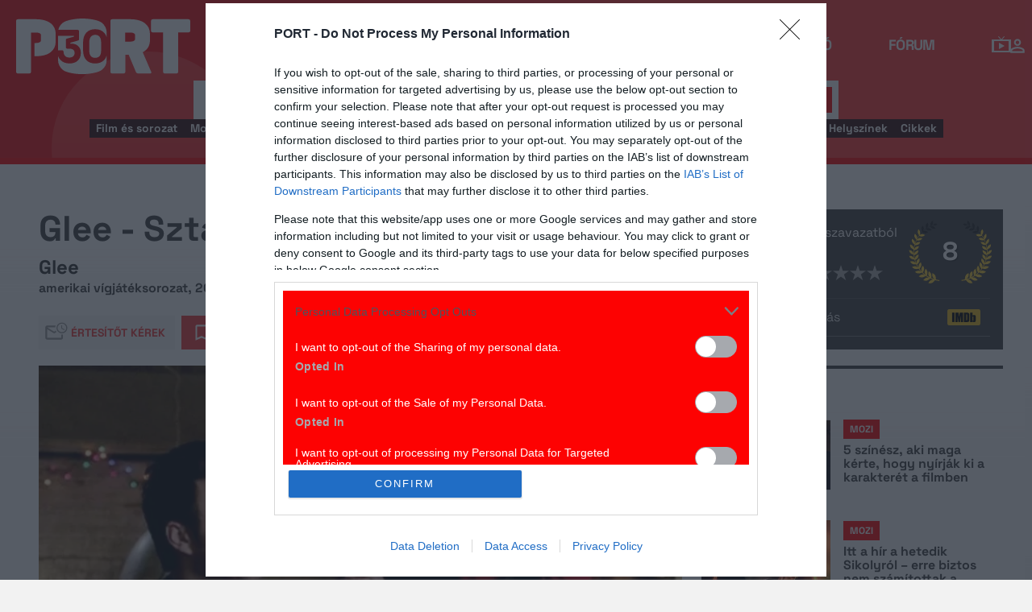

--- FILE ---
content_type: application/x-javascript
request_url: https://port.hu/js/gallery/gallery-init.min.js?v=1768214157
body_size: 1138
content:
/*! yii2port - v1.0.0 - 2026-01-12 10:35:42 */
function collectMedia(){var r,e=$("#endpage_main_box .title_header"),t=["trailer_icon","picture_icon","pictogram-video","pictogram-gallery","media-gallery"];$.each(t,function(e){$("."+t[e]).each(function(){var e=$(this).attr("href"),t=$(this).parent().parent().attr("class");void 0!==t&&"title_header"==t&&(r=e),$(this).bind("click",function(){return Gallery.open(e,{bottom:0,left:0,right:0,top:1}),!1})})}),void 0!==r&&0<e.length&&e.css("cursor","pointer").bind("click",function(){return Gallery.open(r,{bottom:0,left:0,right:0,top:1}),!1})}((e,t,r)=>{var a=e.getElementsByTagName(t)[0];e.getElementById(r)||((e=e.createElement(t)).id=r,e.src="http://connect.facebook.net/hu_HU/all.js#xfbml=1",a.parentNode.insertBefore(e,a))})(document,"script","facebook-jssdk"),$(document).ready(function(){var r=$("<iframe/>").attr({frameborder:"no",scrolling:"no",src:"about:blank"}).css({width:0,height:0,position:"absolute",zIndex:0}).addClass("gallery_audit_frame").prependTo("body");$(document).on("glr_pageview",function(e,t){void 0!==t.audit_frame&&t.audit_frame&&r.attr("src",t.audit_frame)})});var _gaq=_gaq||[],same=Math.round(1e7*Math.random());$(window).on("load",function(){Gallery.dict.related="Kapcsolódó tartalom",Gallery.__init({age_confirmed_event:"korhatarremoved",style_prefix:"glr_",ad_zone_key:"advert",layered:!0,parse_advert:!0,proxy:function(e,t){return e+(-1===e.indexOf("?")?"?json=1":"&json=1")},jsonp:!1,parse_rewrite_url:function(e,t){var r="/"+e.path;return 0<e.query.length&&(r+=e.query),r},parse_anchor:function(e,t){return"#"+e.host.split(".").slice(0,-1).join("/")+"/"+e.userdir+e.path},parse_opening_picture_id:function(e,t){e=e.query.match(/(currpic|openwith)=(\d+)/);if(e&&void 0!==e[2])return parseInt(e[2])},parse_title:function(e,t){return e.siteName+" &ndash; "+e.title+" &ndash; "+Gallery.dict.gallery},transition_speed:{fast:175,medium:350,normal:200,slow:700}}),collectMedia()});
//# sourceMappingURL=gallery-init.min.js.map